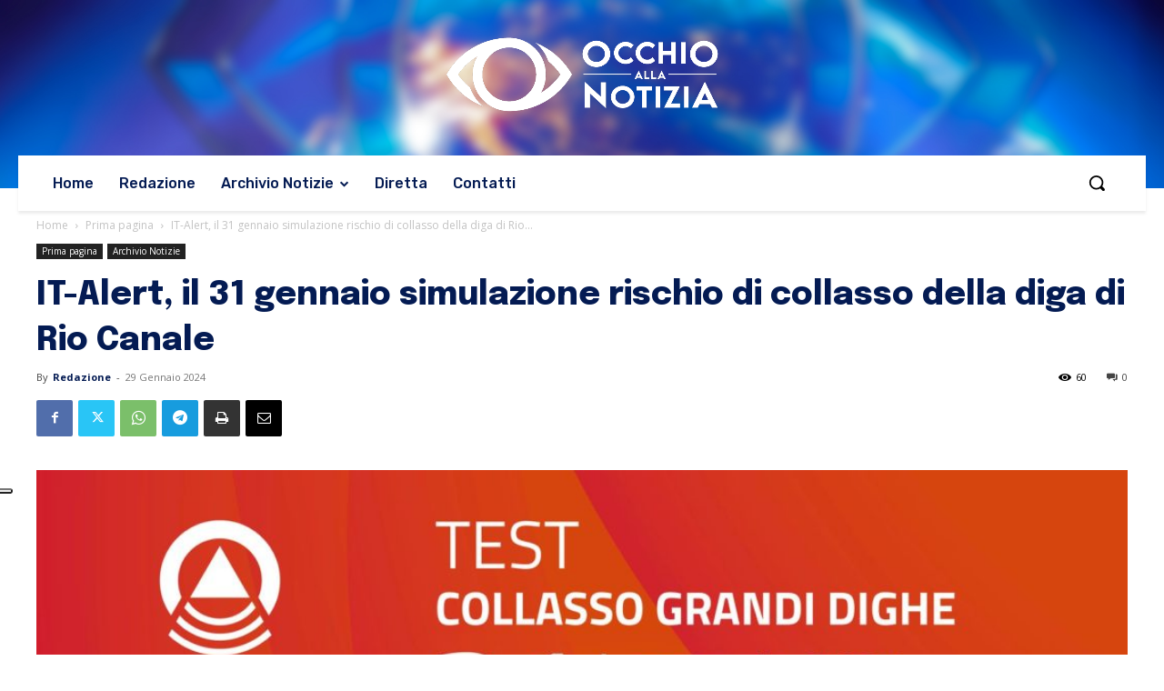

--- FILE ---
content_type: text/html; charset=UTF-8
request_url: https://www.occhioallanotizia.it/wp-admin/admin-ajax.php?td_theme_name=Newspaper&v=12.7.3
body_size: -141
content:
{"114159":60}